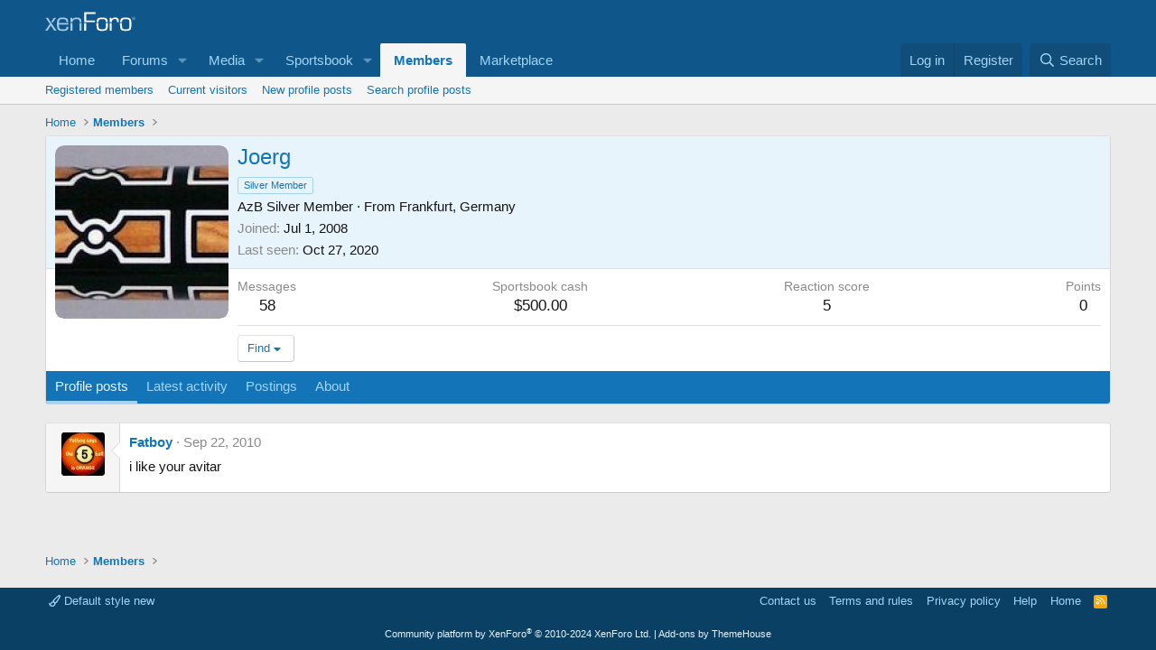

--- FILE ---
content_type: text/html; charset=utf-8
request_url: https://www.google.com/recaptcha/api2/aframe
body_size: 266
content:
<!DOCTYPE HTML><html><head><meta http-equiv="content-type" content="text/html; charset=UTF-8"></head><body><script nonce="EPg3deSUxcE5ILTCvYCv4g">/** Anti-fraud and anti-abuse applications only. See google.com/recaptcha */ try{var clients={'sodar':'https://pagead2.googlesyndication.com/pagead/sodar?'};window.addEventListener("message",function(a){try{if(a.source===window.parent){var b=JSON.parse(a.data);var c=clients[b['id']];if(c){var d=document.createElement('img');d.src=c+b['params']+'&rc='+(localStorage.getItem("rc::a")?sessionStorage.getItem("rc::b"):"");window.document.body.appendChild(d);sessionStorage.setItem("rc::e",parseInt(sessionStorage.getItem("rc::e")||0)+1);localStorage.setItem("rc::h",'1764247904619');}}}catch(b){}});window.parent.postMessage("_grecaptcha_ready", "*");}catch(b){}</script></body></html>